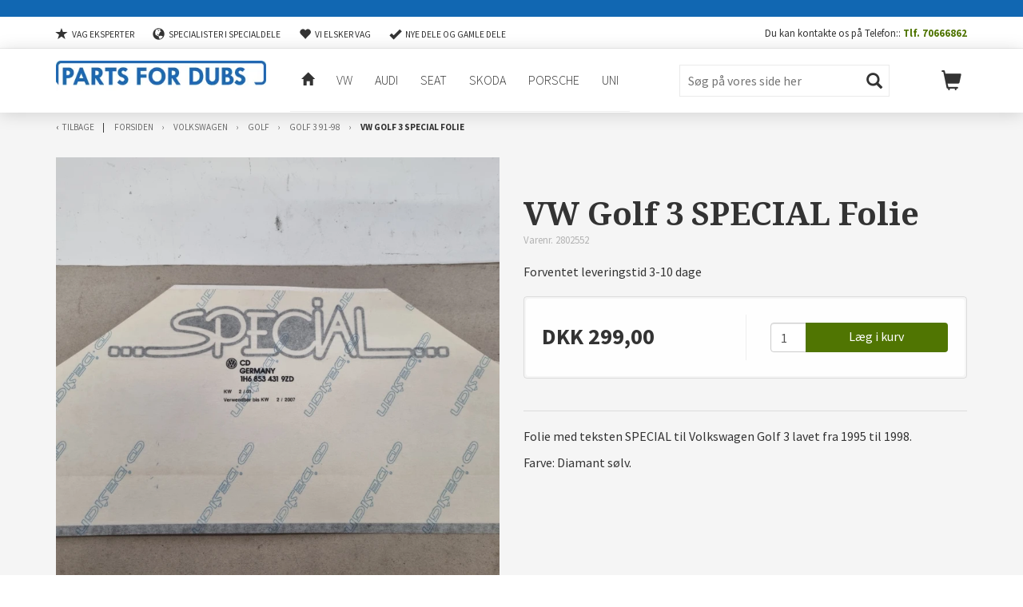

--- FILE ---
content_type: text/html; charset=UTF-8
request_url: https://partsfordubs.dk/vw-golf-3-special-folie
body_size: 5592
content:
<!doctype html><!--[if lt IE 9]><html class="ltie9 ancient" lang="da"><![endif]--><!--[if IE 9]><html class="ie9 oldie" lang="da"><![endif]--><!--[if IE 10]><html class="ie10" lang="da"><![endif]--><!--[if !IE]><html lang="da"><![endif]--><!--[if !IE]><!--><html lang="da"><!--<![endif]--><head>
<script>
// Shoporama Cookie Consent Interceptor - INLINE VERSION
// Dette MÅ køre FØR alle andre scripts!
(function() {
    'use strict';
    
    // Gem original cookie descriptor ØJEBLIKKELIGT
    var originalCookie = Object.getOwnPropertyDescriptor(Document.prototype, 'cookie');
    var blockedCookies = {};
    
    // Simpel whitelist
    var whitelist = ['basket', 'customer_token', 'user_token', 'language', 
                    'unpaid_order_id', 'shoporama_consent', 'currency', 
                    'PHPSESSID', 'st', 'ref'];
    
    // Blokér cookies ØJEBLIKKELIGT
    Object.defineProperty(document, 'cookie', {
        get: function() {
            return originalCookie.get.call(this);
        },
        set: function(value) {
            var cookieName = value.split('=')[0].trim();
            
            // Check whitelist
            if (whitelist.indexOf(cookieName) > -1) {
                return originalCookie.set.call(this, value);
            }
            
            // Check for consent
            var hasConsent = document.cookie.indexOf('shoporama_consent=') > -1;
            
            if (!hasConsent) {
                console.log('[Cookie Blocked]', cookieName);
                blockedCookies[cookieName] = value;
                return;
            }
            
            // If consent exists, allow cookie
            return originalCookie.set.call(this, value);
        },
        configurable: true
    });
    
    // Gem blokerede cookies globalt så hovedscriptet kan genaktivere dem
    window._blockedCookies = blockedCookies;
})();

// Shoporama Cookie Consent Configuration
window.shoporamaCookieConfig = {
    // Cookie navn for consent
    consentCookieName: 'shoporama_consent',
    
    // Hvor længe consent gemmes (dage)
    consentDuration: 365,
    
    // Display mode (overlay eller sticky)
    displayMode: 'overlay',
    
    // Tekster (kan oversættes)
    texts: {
        bannerTitle: 'Dette website bruger cookies',
        bannerText: 'Vi bruger cookies til at forbedre din oplevelse på webshoppen.',
        bannerSubtext: 'Oplysninger om din brug af vores hjemmeside deles også med vores partnere inden for sociale medier, annoncering, og analyse, som kan kombinere dem med andre data fra dine interaktioner med deres tjenester.',
        readMore: 'Læs mere om vores cookies',
        acceptAll: 'Accepter alle',
        settings: 'Indstillinger',
        reject: 'Afvis alle',
        settingsTitle: 'Cookie indstillinger',
        settingsText: 'Vælg hvilke cookies du vil tillade:',
        necessary: 'Nødvendige cookies',
        analytics: 'Statistik cookies',
        analyticsDesc: 'Hjælper os med at forstå hvordan webshoppen bruges',
        marketing: 'Marketing cookies',
        marketingDesc: 'Bruges til at vise relevante annoncer',
        save: 'Gem indstillinger',
        cancel: 'Tilbage'
    },
    
    // Cookie politik indhold
    policyContent: '<h3>Cookie Politik<\/h3>\r\n<p>Vi bruger cookies for at forbedre din oplevelse p&aring; vores webshop. Cookies hj&aelig;lper os med at:<\/p>\r\n<ul>\r\n<li>Huske dine indstillinger og pr&aelig;ferencer<\/li>\r\n<li>Analysere hvordan webshoppen bruges<\/li>\r\n<li>Vise relevante annoncer<\!--<\/body--><\/li>\r\n<\/ul>',
    
    // Custom CSS
    customCSS: '',
    
    // Button colors
    colors: {
        acceptColor: '#10B981',
        acceptHoverColor: '#059669',
        rejectColor: '#F87171',
        rejectHoverColor: '#EF4444'
    }    
};
</script>
<script src="/external/cookie-popup/cookie-consent.js"></script>
<title>VW Golf 3 SPECIAL Folie  – Parts for Dubs</title><meta charset="UTF-8" /><meta name="title" content="VW Golf 3 SPECIAL Folie " /><meta property="og:title" content="VW Golf 3 SPECIAL Folie "/><meta property="og:description" content="" /><meta property="og:image" content="https://partsfordubs.dk/cache/3/5/2/6/3/9/6/fit-770x770x75.webp"/><meta property="og:site_name" content="Parts for Dubs" /><meta property="og:url" content="https://partsfordubs.dk/vw-golf-3-special-folie" /><meta property="og:type" content="product" /><meta property="og:price:amount" content="299.00" /><meta property="og:price:currency" content="DKK" /><meta property="og:availability" content="instock" /><meta name="viewport" content="width=device-width, initial-scale=1.0, maximum-scale=1.0, user-scalable=0"><meta name="apple-mobile-web-app-capable" content="yes" /><meta name="apple-mobile-web-app-status-bar-style" content="black-translucent" /><meta name="msapplication-tap-highlight" content="no" /><!--[if lt IE 9]><script src="http://html5shim.googlecode.com/svn/trunk/html5.js"></script><![endif]--><link rel="apple-touch-icon-precomposed" href="/cache/2/3/4/4/8/9/2/fit-144x144x75.webp" /><link rel="shortcut icon" type="image/ico" href="/cache/2/3/4/4/8/9/1/fit-16x16x75.webp" /><!-- Styles - making google happy --><link rel="stylesheet" type="text/css" href="https://partsfordubs.dk/private_templates/6370/Masse-STD/css/styles.min.css"><style>#site{background: #f5f5f5;}</style><script type="text/javascript">var _gaq = _gaq || [];_gaq.push(['_setAccount', 'G-2Z3Q7M9S8F']);_gaq.push(['_trackPageview']);(function() {var ga = document.createElement('script'); ga.type = 'text/javascript'; ga.async = true;ga.src = ('https:' == document.location.protocol ? 'https://ssl' : 'http://www') + '.google-analytics.com/ga.js';var s = document.getElementsByTagName('script')[0]; s.parentNode.insertBefore(ga, s);})();</script><style type="text/css">/* Hero-billedet: undgå stræk ved brede skærme */
#brandidentity{
  background-size: cover !important;      /* Fylder området uden at forvrænge billedet */
  background-position: center center !important;
  background-repeat: no-repeat !important;
max-width:1500px;
margin:auto;
background:#000;
}</style><!-- Global site tag (gtag.js) - Google Analytics -->
<script async src="https://www.googletagmanager.com/gtag/js?id=G-2Z3Q7M9S8F"></script>
<script>
  window.dataLayer = window.dataLayer || [];
  function gtag(){dataLayer.push(arguments);}
  gtag('js', new Date());

  gtag('config', 'G-2Z3Q7M9S8F');
</script>

</head><body><div id="site" class="productpage"><div id="upper-sitehead"><div class="container">    <span class="usp"><i class="glyphicon glyphicon-star"></i>
VAG Eksperter</span>
    <span class="usp"><i class="glyphicon glyphicon-globe"></i>
Specialister i specialdele</span>
    <span class="usp"><i class="glyphicon glyphicon-heart"></i>
Vi elsker VAG</span>
    <span class="usp"><i class="glyphicon glyphicon-ok"></i>
Nye dele og gamle dele</span>
<span class="pull-right">Du kan kontakte os på Telefon:: <strong><a href="tel:004570666862">Tlf. 70666862</a></strong></span></div></div><header id="sitehead"><div class="container"><div class="row"><button id="sitenav-toggler" class="glyphicon glyphicon-menu-hamburger hidden-md hidden-lg"></button><div class="col-xs-12 col-md-3 col-lg-3" id="logo-container"><a href="/" id="logo"><img src="/cache/2/3/4/4/8/9/0/fit-350x100x75.webp" id="logo-img" alt="Parts for Dubs"></a></div><div class="col-xs-12 col-md-5 col-lg-5" id="nav-container"><nav id="sitenav" class="" aria-label="Menu" role="navigation"><div class="hidden-md hidden-lg" id="mobile-search"><form action="https://partsfordubs.dk/search"><input id="mobil-search-input" type="text" name="search" value="" placeholder="Søg på vores side her"><button id="mobil-search-btn" type="submit" class="glyphicon glyphicon-search"></button></form></div><ul><li><a href="/" class="tofrontpage"><i class="glyphicon glyphicon-home"></i></a></li><li class=""><a href="https://partsfordubs.dk/volkswagen">VW</a></li><li class=""><a href="https://partsfordubs.dk/audi-x">Audi</a></li><li class=""><a href="https://partsfordubs.dk/seat-x">Seat</a></li><li class=""><a href="https://partsfordubs.dk/skoda-x">Skoda</a></li><li class=""><a href="https://partsfordubs.dk/porsche">Porsche</a></li><li class=""><a href="https://partsfordubs.dk/tilbehoer-x">Uni</a></li></ul><button class="takeover-close">&times;</button></nav></div><div class="col-xs-12 col-md-3 col-lg-3" id="sitesearch-container"><div id="sitehead-sitesearch"><form action="https://partsfordubs.dk/search"><input id="my_ac" type="text" name="search" value="" placeholder="Søg på vores side her"><button id="sitesearch-btn" type="submit" class="glyphicon glyphicon-search"></button></form></div></div><button id="basket-toggler" class="glyphicon glyphicon-shopping-cart" data-quantity-count="" data-toggle="tooltip" data-placement="bottom" title="Kurven er tom"></button></div></div><!--/.row /.container--></header><!--/#sitehead--><section id="sitecontent"><nav id="breadcrumbs">
    <div class="container"><div class="row"><div class="col-xs-12">
        <ol>
                                                                                    <li id="historyback"><a href="javascript:history.back();">Tilbage</a></li>
                    <li><a href="https://partsfordubs.dk">Forsiden</a></li>
                                                                        <li><a href="https://partsfordubs.dk/volkswagen">Volkswagen</a></li>
                                                                                                <li><a href="https://partsfordubs.dk/golf-1926">Golf</a></li>
                                                                <li><a href="https://partsfordubs.dk/golf-3">Golf 3 91-98</a></li>
                    <li id="current">VW Golf 3 SPECIAL Folie </li>
                                    </ol>
    </div></div></div>
</nav>
<section id="productpage-content" itemscope itemtype="http://schema.org/Product"><div class="container"><div class="row"><div class="col-xs-12 col-sm-5 col-md-6"><div id="product-page-image"><img src="/cache/3/5/2/6/3/9/6/fit-770x770x75.webp" class="lazyOwl" alt=""  itemprop="image"><img src="/cache/3/5/2/6/3/9/5/fit-770x770x75.webp" class="lazyOwl" alt=""  itemprop="image"><img src="/cache/3/5/2/6/3/9/7/fit-770x770x75.webp" class="lazyOwl" alt=""  itemprop="image"></div></div><div class="col-xs-12 col-sm-7 col-md-6"><div id="product-info-container"><h1 itemprop="name">VW Golf 3 SPECIAL Folie </h1><div id="product-info-sku">Varenr. 2802552</div><span class="product-teaser-availability outofstock">Forventet leveringstid 3-10 dage</span><div id="product-page-cta-container"><div id="product-page-cta" itemprop="offers" itemscope itemtype="http://schema.org/Offer"><div id="product-cta-price"><div class="product-cta-current"><span itemprop="priceCurrency">DKK</span> <span itemprop="price" content="299.00">299,00</span></div></div><form action="" method="post" id="putinbasketform"><input type="hidden" name="product_id" value="2802552"/><input type="hidden" name="redirect" value=""/><div id="product-cta-action"><div class="input-group"><input type="text" class="form-control" name="amount" id="amount-input" value="1"><span class="input-group-btn"><button class="btn btn-primary putinbasket" type="submit" value=" ">Læg i kurv</button></span></div><!-- /input-group --></div></form></div></div><div id="product-info-description" itemprop="description"><div id="product-page-shortdescription"></div><div id="product-page-longdescription"><p>Folie med teksten SPECIAL til Volkswagen Golf 3 lavet fra 1995 til 1998.&nbsp;</p>
<p>Farve: Diamant s&oslash;lv.</p></div></div><div id="product-page-extras"></div></div></div></div></div><!--/.row /.container--></section><section id="persuasion"><div class="container"><div class="row"><div class="col-xs-12 col-sm-6 col-sm-3 persuasion-box"><div class="persuasion-box-inner"><i class="glyphicon glyphicon-star"></i>
<span>VAG Eksperter</span></div></div><div class="col-xs-12 col-sm-6 col-sm-3 persuasion-box"><div class="persuasion-box-inner"><i class="glyphicon glyphicon-globe"></i>
<span>Specialister i specialdele</span></div></div><div class="col-xs-12 col-sm-6 col-sm-3 persuasion-box"><div class="persuasion-box-inner"><i class="glyphicon glyphicon-heart"></i>
<span>Vi elsker VAG</span></div></div><div class="col-xs-12 col-sm-6 col-sm-3 persuasion-box"><div class="persuasion-box-inner"><i class="glyphicon glyphicon-ok"></i>
<span>Nye dele og gamle dele</span></div></div></div></div><!--/.row /.container--></section><!--/#persuasion-->
</section><!--/#sitecontent--><footer id="sitefoot"><div id="sitefoot-head"><div class="container"><div class="row"><div class="col-xs-12"><img src="https://partsfordubs.dk/private_templates/6370/Masse-STD/img/epay-logo-pack/visa-22.gif" alt="VISA"><img src="https://partsfordubs.dk/private_templates/6370/Masse-STD/img/epay-logo-pack/electron_22.gif" alt="VISA elektron"><img src="https://partsfordubs.dk/private_templates/6370/Masse-STD/img/epay-logo-pack/master_22.gif" alt="Master"><img src="https://partsfordubs.dk/private_templates/6370/Masse-STD/img/epay-logo-pack/mobilepay_22.gif" alt="Mobilepay"><p>Her kan du betale med VISA, Mastercard, Mobilepay, PayPal og Viabill</p>
</div></div></div></div><div id="sitefoot-foot"><div class="container"><div class="row"><div class="sitefoot-box col-xs-12 col-md-3"><div class="sitefoot-box-inner"><h4>Parts for dubs</h4>Krarupvej 2<br>6862 Tistrup<br><br>Tlf. <a href="tel:004570666862">70666862</a><br><a href="mailto:salg@partsfordubs.dk">salg@partsfordubs.dk</a><br><br>CVR 41669721<br></div></div><div class="sitefoot-box col-xs-12 col-md-3"><div class="sitefoot-box-inner"><ul><li class=""><a href="https://partsfordubs.dk/volkswagen">VW</a></li><li class=""><a href="https://partsfordubs.dk/audi-x">Audi</a></li><li class=""><a href="https://partsfordubs.dk/seat-x">Seat</a></li><li class=""><a href="https://partsfordubs.dk/skoda-x">Skoda</a></li><li class=""><a href="https://partsfordubs.dk/tilbehoer-x">Bilpleje/Tilbehør</a></li></ul></div></div><div class="sitefoot-box col-xs-12 col-md-3"><div class="sitefoot-box-inner"><ul><li class=""><a href="https://partsfordubs.dk/kontakt">Kontakt os </a></li><li class=""><a href="https://partsfordubs.dk/aabningstider">Åbningstider</a></li><li class=""><a href="https://partsfordubs.dk/krarupvej-2-6862-tistrup">Om os</a></li><li class=""><a href="https://partsfordubs.dk/betingelser">Handelsbetingelser</a></li><li class=""><a href="https://partsfordubs.dk/nyhedsbrev">Nyhedsbrev</a></li></ul></div></div><div class="sitefoot-box col-xs-12 col-md-3"><div class="sitefoot-box-inner somelinks"><div class="social-icons">
<h4>Vi er sociale</h4><a href="https://www.facebook.com/partsfordubs" class="icon-facebook someicn"></a><a href="https://www.instagram.com/partsfordubs" class="icon-instagram someicn"></a><a href="https://g.page/r/CfYkAs8XvklzEBE" class="icon-googleplus someicn"></a></div>
</div></div></div></div></div><!--/.row /.container--></footer><!--/#sitefoot--><button id="totop">Til toppen</button></div><!--/#site--><div id="basket"><div id="basket-content"><h3>Kurven er tom</h3></div><button class="takeover-close">&times;</button></div><!-- Scripts --><script type="text/javascript" src="https://partsfordubs.dk/private_templates/6370/Masse-STD/js/scripts.min.js"></script><script type="text/javascript">var webshop_url = 'https://partsfordubs.dk';</script><div id="shopmessage" style="background:#1167b2;color:#ffffff;">
    <p><span style="color: #ffffff;"><a style="color: #ffffff;" href=""></a></span></p>
</div>
<script type="text/javascript">
    $(function(){
        var shopMsgObj          = $('#shopmessage');
        var siteHeadObj         = $('#sitehead');

        placeShopMsg = function(){
            shopMsgObj.css('height', 'auto'); // quick reset

            var shopMsgHeight       = shopMsgObj.outerHeight();
            var currentScreenSize   = $(window).width();

            shopMsgObj.css('height', shopMsgHeight);
            $('body').css('margin-top', shopMsgHeight);

            if(currentScreenSize < 992){
                siteHeadObj.css({'top':'auto','top':shopMsgHeight}); // reset
                shopMsgObj.css('position','fixed');
            } else {
                siteHeadObj.css({'top':'auto','top':''}); // reset
                shopMsgObj.css('position','');
            }
        };

        placeShopMsg();

        $(window).resize(function() {
            placeShopMsg();
        });
    });
</script>
<!-- Messenger Chatplugin Code -->
    <div id="fb-root"></div>

    <!-- Your Chatplugin code -->
    <div id="fb-customer-chat" class="fb-customerchat">
    </div>

    <script>
      var chatbox = document.getElementById('fb-customer-chat');
      chatbox.setAttribute("page_id", "136803483470066");
      chatbox.setAttribute("attribution", "biz_inbox");
    </script>

    <!-- Your SDK code -->
    <script>
      window.fbAsyncInit = function() {
        FB.init({
          xfbml            : true,
          version          : 'v13.0'
        });
      };

      (function(d, s, id) {
        var js, fjs = d.getElementsByTagName(s)[0];
        if (d.getElementById(id)) return;
        js = d.createElement(s); js.id = id;
        js.src = 'https://connect.facebook.net/da_DK/sdk/xfbml.customerchat.js';
        fjs.parentNode.insertBefore(js, fjs);
      }(document, 'script', 'facebook-jssdk'));
    </script>



	<!-- auto klaviyo -->
	<script type="application/javascript" src="https://partsfordubs.dk/admin/cache/klaviyo_js/6370.js"></script>



	<!-- auto klaviyo -->
	
<script type="text/javascript">
	var _learnq = _learnq || [];
	var item = {
    "ProductName": "VW Golf 3 SPECIAL Folie ",
    "ProductID": "2802552",
    "Categories": [
        "Eksteri\u00f8r"
    ],
    "ImageURL": "https:\/\/partsfordubs.dk\/cache\/3\/5\/2\/6\/3\/9\/6\/fit-500x500x75.webp",
    "URL": "https:\/\/partsfordubs.dk\/vw-golf-3-special-folie",
    "Brand": "",
    "Price": "299.00",
    "CompareAtPrice": "299.00"
};

	_learnq.push(["track", "Viewed Product", item]);

	_learnq.push(["trackViewedItem", {
		"Title": item.ProductName,
		"ItemId": item.ProductID,
		"Categories": item.Categories,
		"ImageUrl": item.ImageURL,
		"Url": item.URL,
		"Metadata": {
			"Brand": item.Brand,
			"Price": item.Price,
			"CompareAtPrice": item.CompareAtPrice
		}
	}]);
</script>

<script type="text/javascript">
   	if (window.location.href.indexOf("added") > -1) {
	   	var _learnq = _learnq || [];
	   	_learnq.push(['track', 'Added to Cart', item]);
	}
</script>



</body></html>


--- FILE ---
content_type: text/javascript
request_url: https://partsfordubs.dk/external/cookie-popup/cookie-consent.js
body_size: 8986
content:
// Shoporama Cookie Consent Interceptor v1.0
// External script version
//
// GDPR Compliance Cookie Interceptor:
// Dette script overskriver document.cookie på prototype-niveau for at blokere
// alle cookies indtil brugeren giver eksplicit samtykke. Nødvendige cookies
// (kurv, login, etc.) tillades altid via whitelist. Andre cookies kategoriseres
// automatisk som Analytics eller Marketing baseret på navn-patterns og blokeres
// indtil relevant samtykke gives. Blokerede cookies gemmes i hukommelsen og
// sættes først når/hvis brugeren accepterer den pågældende kategori.
// Google Consent Mode v2 opdateres automatisk baseret på brugerens valg.
//
(function() {
    'use strict';

    // Get configuration from global variable set by Shoporama
    var config = window.shoporamaCookieConfig || {};
    
    // Ensure default values
    config.consentCookieName = config.consentCookieName || 'shoporama_consent';
    config.consentDuration = config.consentDuration || 365;
    
    // Check multiple sources for display mode configuration:
    // 1. Direct config object (if Shoporama sets it)
    // 2. Global variable that Shoporama might set
    // 3. Data attribute on script tag
    // 4. Default to overlay
    
    // Debug: Log what we're getting
    console.log('[Cookie Consent] Checking display mode sources...');
    console.log('- window.SHOPORAMA_COOKIE_DISPLAY_MODE:', typeof window.SHOPORAMA_COOKIE_DISPLAY_MODE !== 'undefined' ? window.SHOPORAMA_COOKIE_DISPLAY_MODE : 'not set');
    console.log('- config.displayMode:', config.displayMode || 'not set');
    console.log('- script data-display-mode:', document.currentScript && document.currentScript.dataset.displayMode || 'not set');
    
    // Try to get from global variable first
    if (typeof window.SHOPORAMA_COOKIE_DISPLAY_MODE !== 'undefined') {
        config.displayMode = window.SHOPORAMA_COOKIE_DISPLAY_MODE;
        console.log('[Cookie Consent] Using global variable:', config.displayMode);
    } 
    // Try to get from data attribute on current script tag
    else if (document.currentScript && document.currentScript.dataset.displayMode) {
        config.displayMode = document.currentScript.dataset.displayMode;
        console.log('[Cookie Consent] Using data attribute:', config.displayMode);
    }
    // Use config object if set
    else if (config.displayMode) {
        console.log('[Cookie Consent] Using config object:', config.displayMode);
    }
    // Default to overlay
    else {
        config.displayMode = 'overlay';
        console.log('[Cookie Consent] Using default:', config.displayMode);
    }
    
    console.log('[Cookie Consent] Final display mode:', config.displayMode);
    
    // Default texts if not provided
    config.texts = config.texts || {
        bannerText: 'Vi bruger cookies til at forbedre din oplevelse på webshoppen.',
        readMore: 'Læs mere',
        acceptAll: 'Accepter alle',
        settings: 'Indstillinger',
        reject: 'Afvis alle',
        settingsTitle: 'Cookie indstillinger',
        settingsText: 'Vælg hvilke cookies du vil tillade:',
        necessary: 'Nødvendige cookies (kan ikke fravælges)',
        analytics: 'Statistik cookies',
        analyticsDesc: 'Hjælper os med at forstå hvordan webshoppen bruges',
        marketing: 'Marketing cookies',
        marketingDesc: 'Bruges til at vise relevante annoncer',
        save: 'Gem valg',
        cancel: 'Tilbage'
    };
    
    // Default policy content if not provided
    config.policyContent = config.policyContent || '';

    // Gem original cookie descriptor
    var originalCookie = Object.getOwnPropertyDescriptor(Document.prototype, 'cookie');

    // Nødvendige cookies der altid tillades
    var cookieWhitelist = [
        'basket', 'customer_token', 'user_token', 'language',
        'unpaid_order_id', 'shoporama_consent', 'currency', 'PHPSESSID',
        'st', 'ref'
    ];

    // Gem blokerede cookies til senere
    var blockedCookies = {};
    var blockedLocalStorage = {};

    // Check for existing consent
    function getConsent() {
        var cookies = originalCookie.get.call(document).split(';');
        for (var i = 0; i < cookies.length; i++) {
            var cookie = cookies[i].trim();
            if (cookie.indexOf(config.consentCookieName + '=') === 0) {
                var value = cookie.substring(config.consentCookieName.length + 1);
                if (value) {
                    try {
                        return JSON.parse(decodeURIComponent(value));
                    } catch(e) {
                        // Ignore invalid consent cookie
                    }
                }
            }
        }
        return null;
    }

    // Kategoriser cookie baseret på navn
    function categorizeCookie(cookieName) {
        // Analytics cookies - Google, Adobe, Hotjar, Mixpanel, etc.
        if (cookieName.match(/^(_ga|_gid|_gat|_gac_|_gcl_|gtm_|_gtm|_gaq|__utm|_hjid|_hjfirstseen|_hjincludedinsample|_hj|hj|mp_|__mp|_omappvp|_omappvs|s_|sc_|_tq|ajs_|_dc_gtm|_fbq)/i)) {
            return 'analytics';
        }

        // Marketing cookies - Facebook, LinkedIn, Pinterest, TikTok, Snapchat, Twitter/X, etc.
        if (cookieName.match(/^(_fbp|_fbc|fr|tr|sb|c_user|_pin_|_pinterest_|_linkedin_|li_|bcookie|bscookie|lidc|_form_|ac_|vuid|__ar_|mc_|partnerads|pa_|pacid|cFPID|_ttp|_tt_enable_cookie|_uetsid|_uetvid|MUID|_clck|_clsk|__kla_|klaviyo|_gcl_aw|_gcl_dc|_schn|sc_at|personalization_id|guest_id|_twitter_sess)/i)) {
            return 'marketing';
        }

        // Cookie consent management platforms
        if (cookieName.match(/^(cookiebot|CookieConsent|euconsent|consentUUID|_cmpRepromptHash|OptanonConsent|OptanonAlertBoxClosed)/i)) {
            return 'necessary';
        }

        // Chat/Support widgets - Intercom, Zendesk, Drift, etc.
        if (cookieName.match(/^(intercom|_hjSessionUser|_hjSession|drift_|__zlcmid|__zlcstore|zd-store|__hssc|__hssrc|__hstc|hubspotutk)/i)) {
            return 'marketing';
        }

        // A/B Testing platforms - Optimizely, VWO, etc.
        if (cookieName.match(/^(optimizelyEndUserId|optimizelySegments|optimizelyBuckets|_vis_opt_|_vwo_)/i)) {
            return 'analytics';
        }

        return 'unknown';
    }

    // Override document.cookie setter
    Object.defineProperty(document, 'cookie', {
        get: function() {
            return originalCookie.get.call(this);
        },
        set: function(value) {
            // Parse cookie name
            var cookieName = value.split('=')[0].trim();

            // Check whitelist
            var isWhitelisted = cookieWhitelist.some(function(allowed) {
                return cookieName === allowed;
            });

            // Always allow whitelisted cookies
            if (isWhitelisted) {
                return originalCookie.set.call(this, value);
            }

            // Get current consent
            var consent = getConsent();

            // If no consent, block and store
            if (!consent) {
                blockedCookies[cookieName] = value;
                return;
            }

            // Categorize cookie
            var category = categorizeCookie(cookieName);

            // Check category consent
            if (category === 'analytics' && !consent.analytics) {
                blockedCookies[cookieName] = value;
                return;
            }

            // Treat unknown cookies as marketing cookies
            if ((category === 'marketing' || category === 'unknown') && !consent.marketing) {
                blockedCookies[cookieName] = value;
                return;
            }

            // Cookie is allowed
            return originalCookie.set.call(this, value);
        },
        configurable: true
    });

    // Override localStorage for tracking keys
    var originalSetItem = Storage.prototype.setItem;
    Storage.prototype.setItem = function(key, value) {
        var consent = getConsent();

        // Expanded list of known tracking localStorage keys
        var trackingKeys = /^(_ga|_gid|_fbp|_fbc|_pin|linkedin|klaviyo|hj|_hj|ab_|optimizely|gtm|_gtm|amplitude|mixpanel|mp_|intercom|drift|_vwo|_vis_opt|_hjSessionUser|_hjSession|__mp)/i;

        if (!consent && trackingKeys.test(key)) {
            blockedLocalStorage[key] = value;
            return;
        }

        return originalSetItem.call(this, key, value);
    };

    // Create and inject styles
    function injectStyles() {
        // Load external CSS
        var link = document.createElement('link');
        link.rel = 'stylesheet';
        link.href = '/external/cookie-popup/cookie-consent.css';
        document.head.appendChild(link);

        // Add color customization CSS
        if (config.colors) {
            var colorCSS = `
                #shoporama-cookie-banner .accept,
                #shoporama-cookie-settings .accept {
                    background: ${config.colors.acceptColor} !important;
                    border-color: ${config.colors.acceptColor} !important;
                }
                #shoporama-cookie-banner .accept:hover,
                #shoporama-cookie-settings .accept:hover {
                    background: ${config.colors.acceptHoverColor} !important;
                    border-color: ${config.colors.acceptHoverColor} !important;
                }
                #shoporama-cookie-banner .reject,
                #shoporama-cookie-settings .reject {
                    background: ${config.colors.rejectColor} !important;
                    border-color: ${config.colors.rejectColor} !important;
                }
                #shoporama-cookie-banner .reject:hover,
                #shoporama-cookie-settings .reject:hover {
                    background: ${config.colors.rejectHoverColor} !important;
                    border-color: ${config.colors.rejectHoverColor} !important;
                }
            `;
            var colorStyle = document.createElement('style');
            colorStyle.textContent = colorCSS;
            document.head.appendChild(colorStyle);
        }

        // Add custom CSS if provided
        if (config.customCSS) {
            var style = document.createElement('style');
            style.textContent = config.customCSS;
            document.head.appendChild(style);
        }
    }

    // Create banner HTML
    function createBanner() {
        // Remove consent check - we want to show banner when user clicks button
        // if (getConsent()) return;

        injectStyles();

        var isSticky = config.displayMode === 'sticky';
        var overlay, bannerContainer, banner;

        if (isSticky) {
            // Sticky bar mode - no overlay needed
            banner = document.createElement('div');
            banner.id = 'shoporama-cookie-banner';
            banner.className = 'sticky-mode';
            banner.innerHTML = `
                <div class="sticky-content">
                    <div class="sticky-text">
                        <p>${config.texts.bannerText}</p>
                        <a href="#" onclick="shoporamaCookies.showPolicy(); return false;">${config.texts.readMore}</a>
                    </div>
                    <div class="sticky-buttons">
                        <button class="reject" onclick="shoporamaCookies.reject()">${config.texts.reject}</button>
                        <button class="settings" onclick="shoporamaCookies.showSettings()">${config.texts.settings}</button>
                        <button class="accept" onclick="shoporamaCookies.accept()">${config.texts.acceptAll}</button>
                    </div>
                </div>
            `;
        } else {
            // Classic overlay mode
            overlay = document.createElement('div');
            overlay.id = 'shoporama-cookie-overlay';

            bannerContainer = document.createElement('div');
            bannerContainer.id = 'shoporama-cookie-banner-container';

            // Add click handler to shake banner when clicking outside
            bannerContainer.onclick = function(e) {
                if (e.target === bannerContainer) {
                    var banner = document.getElementById('shoporama-cookie-banner');
                    if (banner) {
                        banner.classList.add('shake');
                        setTimeout(function() {
                            banner.classList.remove('shake');
                        }, 300);
                    }
                }
            };

            banner = document.createElement('div');
            banner.id = 'shoporama-cookie-banner';
            banner.innerHTML = `
                <h3>${config.texts.bannerTitle || 'Dette website bruger cookies'}</h3>
                <p>${config.texts.bannerText}</p>
                <p>${config.texts.bannerSubtext || 'Oplysninger om din brug af vores hjemmeside deles også med vores partnere inden for sociale medier, annoncering, og analyse, som kan kombinere dem med andre data fra dine interaktioner med deres tjenester.'}</p>
                <p>
                    <a href="#" onclick="shoporamaCookies.showPolicy(); return false;">${config.texts.readMore}</a>
                </p>
                <div class="buttons">
                    <button class="reject" onclick="shoporamaCookies.reject()">${config.texts.reject}</button>
                    <button class="settings" onclick="shoporamaCookies.showSettings()">${config.texts.settings}</button>
                    <button class="accept" onclick="shoporamaCookies.accept()">${config.texts.acceptAll}</button>
                </div>
            `;

            bannerContainer.appendChild(banner);
        }

        // Create policy modal
        var policyModal = document.createElement('div');
        policyModal.id = 'shoporama-cookie-policy';
        policyModal.className = 'cookie-modal';
        policyModal.innerHTML = `
            <div class="modal-header">
                <h3>Cookie Politik</h3>
            </div>
            <div class="modal-body">
                ${config.policyContent || '<p>Cookie politik indhold ikke tilgængeligt.</p>'}
            </div>
            <div class="modal-footer">
                <button class="back" onclick="shoporamaCookies.hidePolicy()"><span style="display: inline-flex; align-items: center; gap: 0.5rem;">‹ Tilbage</span></button>
            </div>
        `;

        // Create settings modal
        var settings = document.createElement('div');
        settings.id = 'shoporama-cookie-settings';

        // Add click handler for settings modal background (only for overlay mode)
        if (!isSticky && overlay) {
            overlay.addEventListener('click', function(e) {
                if (e.target === overlay && settings.style.display !== 'none') {
                    settings.classList.add('shake');
                    setTimeout(function() {
                        settings.classList.remove('shake');
                    }, 300);
                }
            });
        }

        settings.innerHTML = `
            <h3>${config.texts.settingsTitle}</h3>

            <div class="cookie-groups">
                <!-- Necessary Cookies -->
                <div class="cookie-group">
                    <div class="cookie-group-header">
                        <div class="cookie-info">
                            <h4>${config.texts.necessary}</h4>
                            <p>Disse cookies er nødvendige for at websitet kan fungere</p>
                        </div>
                        <div class="toggle-switch disabled">
                            <input type="checkbox" checked disabled>
                            <span class="toggle-slider"></span>
                        </div>
                    </div>
                </div>

                <!-- Analytics Cookies -->
                <div class="cookie-group">
                    <div class="cookie-group-header">
                        <div class="cookie-info">
                            <h4>${config.texts.analytics}</h4>
                            <p>${config.texts.analyticsDesc}</p>
                        </div>
                        <label class="toggle-switch">
                            <input type="checkbox" id="consent-analytics">
                            <span class="toggle-slider"></span>
                        </label>
                    </div>
                </div>

                <!-- Marketing Cookies -->
                <div class="cookie-group">
                    <div class="cookie-group-header">
                        <div class="cookie-info">
                            <h4>${config.texts.marketing}</h4>
                            <p>${config.texts.marketingDesc}</p>
                        </div>
                        <label class="toggle-switch">
                            <input type="checkbox" id="consent-marketing">
                            <span class="toggle-slider"></span>
                        </label>
                    </div>
                </div>
            </div>

            <div class="button-group">
                <button class="back" onclick="shoporamaCookies.hideSettings()"><span style="display: inline-flex; align-items: center; gap: 0.5rem;">‹ ${config.texts.cancel || 'Tilbage'}</span></button>
                <div class="save-buttons">
                    <button class="reject" onclick="shoporamaCookies.reject()">${config.texts.reject}</button>
                    <button class="save" onclick="shoporamaCookies.saveSettings()">${config.texts.save || 'Gem indstillinger'}</button>
                    <button class="accept" onclick="shoporamaCookies.accept()">${config.texts.acceptAll}</button>
                </div>
            </div>
        `;

        // Add to DOM when ready
        function addToDOM() {
            if (isSticky) {
                // Sticky mode - just add banner and modals
                document.body.appendChild(banner);
                document.body.appendChild(settings);
                document.body.appendChild(policyModal);
                
                // Create overlay for modals only
                var modalOverlay = document.createElement('div');
                modalOverlay.id = 'shoporama-cookie-overlay';
                modalOverlay.style.display = 'none';
                document.body.appendChild(modalOverlay);
                
                // Show banner immediately
                setTimeout(function() {
                    banner.classList.add('show');
                }, 100);
            } else {
                // Overlay mode - add all elements
                document.body.appendChild(overlay);
                document.body.appendChild(bannerContainer);
                document.body.appendChild(settings);
                document.body.appendChild(policyModal);
            }

            // Show overlay with fade effect (only for overlay mode)
            setTimeout(function() {
                if (!isSticky && overlay) {
                    overlay.style.display = 'block';
                }
                setTimeout(function() {
                    overlay.classList.add('show');
                }, 10);
            }, 10);
        }

        if (document.body) {
            addToDOM();
        } else {
            document.addEventListener('DOMContentLoaded', addToDOM);
        }
    }

    // Process blocked cookies after consent
    function processBlockedCookies(consent) {
        // Re-set allowed cookies
        for (var cookieName in blockedCookies) {
            var category = categorizeCookie(cookieName);
            var allowed = false;

            if (category === 'analytics' && consent.analytics) allowed = true;
            if (category === 'marketing' && consent.marketing) allowed = true;
            if (category === 'unknown' && (consent.analytics || consent.marketing)) allowed = true;

            if (allowed) {
                originalCookie.set.call(document, blockedCookies[cookieName]);
            }
        }

        // Process blocked localStorage
        for (var key in blockedLocalStorage) {
            if (consent.analytics || consent.marketing) {
                originalSetItem.call(localStorage, key, blockedLocalStorage[key]);
            }
        }

        // Clear blocked storage
        blockedCookies = {};
        blockedLocalStorage = {};
    }

    // Initialize default consent states for Google Consent Mode v2
    function initDefaultConsentMode() {
        // Ensure dataLayer exists
        window.dataLayer = window.dataLayer || [];
        
        // Define gtag function if it doesn't exist
        if (typeof window.gtag !== 'function') {
            window.gtag = function() {
                window.dataLayer.push(arguments);
            };
        }
        
        // Set default consent states (denied by default for GDPR compliance)
        window.gtag('consent', 'default', {
            'analytics_storage': 'denied',
            'ad_storage': 'denied',
            'ad_user_data': 'denied',
            'ad_personalization': 'denied',
            'functionality_storage': 'granted',
            'security_storage': 'granted',
            'wait_for_update': 2000 // Wait up to 2 seconds for user consent
        });
        
        // Also set region-specific defaults for EU/UK (optional but recommended)
        window.gtag('consent', 'default', {
            'analytics_storage': 'denied',
            'ad_storage': 'denied',
            'ad_user_data': 'denied',
            'ad_personalization': 'denied',
            'region': ['AD', 'AT', 'BE', 'BG', 'HR', 'CY', 'CZ', 'DK', 'EE', 'FI', 'FR', 'DE', 'GR', 'HU', 'IS', 'IE', 'IT', 'LV', 'LI', 'LT', 'LU', 'MT', 'NL', 'NO', 'PL', 'PT', 'RO', 'SK', 'SI', 'ES', 'SE', 'GB', 'CH'],
            'wait_for_update': 2000
        });
    }

    // Update Google Consent Mode
    function updateConsentMode(consent) {
        // Ensure gtag is available
        if (typeof window.gtag !== 'function') {
            window.dataLayer = window.dataLayer || [];
            window.gtag = function() {
                window.dataLayer.push(arguments);
            };
        }
        
        // Update consent states based on user choice
        window.gtag('consent', 'update', {
            'analytics_storage': consent.analytics ? 'granted' : 'denied',
            'ad_storage': consent.marketing ? 'granted' : 'denied',
            'ad_user_data': consent.marketing ? 'granted' : 'denied',
            'ad_personalization': consent.marketing ? 'granted' : 'denied'
        });

        // Trigger dataLayer event
        if (window.dataLayer) {
            window.dataLayer.push({
                'event': 'cookie_consent_update',
                'consent_analytics': consent.analytics,
                'consent_marketing': consent.marketing
            });
        }
    }

    // Public API
    window.shoporamaCookies = {
        accept: function() {
            this.setConsent({ analytics: true, marketing: true });
        },

        reject: function() {
            this.setConsent({ analytics: false, marketing: false });
        },

        showSettings: function() {
            var isSticky = config.displayMode === 'sticky';
            var banner = document.getElementById('shoporama-cookie-banner');
            var bannerContainer = document.getElementById('shoporama-cookie-banner-container');
            var modal = document.getElementById('shoporama-cookie-settings');
            var overlay = document.getElementById('shoporama-cookie-overlay');

            if (modal) {
                // Load current preferences
                var consent = getConsent();
                if (consent) {
                    document.getElementById('consent-analytics').checked = consent.analytics;
                    document.getElementById('consent-marketing').checked = consent.marketing;
                }

                // Hide banner and show settings
                if (isSticky && banner) {
                    banner.style.display = 'none';
                } else if (bannerContainer) {
                    bannerContainer.style.display = 'none';
                }
                
                // Show overlay for modal
                if (overlay) {
                    overlay.style.display = 'block';
                }
                
                modal.style.display = 'block';
            }
        },

        hideSettings: function() {
            var isSticky = config.displayMode === 'sticky';
            var banner = document.getElementById('shoporama-cookie-banner');
            var bannerContainer = document.getElementById('shoporama-cookie-banner-container');
            var modal = document.getElementById('shoporama-cookie-settings');
            var overlay = document.getElementById('shoporama-cookie-overlay');

            if (modal) {
                // Hide settings
                modal.style.display = 'none';
                
                // Show banner again
                if (isSticky && banner) {
                    banner.style.display = 'block';
                    // Hide overlay for sticky mode
                    if (overlay) {
                        overlay.style.display = 'none';
                    }
                } else if (bannerContainer) {
                    bannerContainer.style.display = 'flex';
                    // Keep overlay visible for overlay mode
                }
            }
        },

        saveSettings: function() {
            var analytics = document.getElementById('consent-analytics').checked;
            var marketing = document.getElementById('consent-marketing').checked;
            this.setConsent({ analytics: analytics, marketing: marketing });
            this.hideSettings();
        },

        setConsent: function(consent) {
            // Get previous consent to detect changes
            var previousConsent = getConsent();
            
            // Add timestamp
            consent.timestamp = new Date().toISOString();
            consent.version = '1.0';

            // If consent is being withdrawn (was true, now false), delete cookies
            if (previousConsent) {
                if (previousConsent.analytics && !consent.analytics) {
                    this.deleteAnalyticsCookies();
                }
                if (previousConsent.marketing && !consent.marketing) {
                    this.deleteMarketingCookies();
                }
            }

            // Save consent cookie
            var expires = new Date();
            expires.setTime(expires.getTime() + (config.consentDuration * 24 * 60 * 60 * 1000));

            originalCookie.set.call(document, config.consentCookieName + '=' +
                encodeURIComponent(JSON.stringify(consent)) +
                '; expires=' + expires.toUTCString() +
                '; path=/; SameSite=Lax');

            // Process blocked cookies
            processBlockedCookies(consent);

            // Update consent mode
            updateConsentMode(consent);

            // Hide overlay and containers
            var isSticky = config.displayMode === 'sticky';
            var overlay = document.getElementById('shoporama-cookie-overlay');
            var banner = document.getElementById('shoporama-cookie-banner');
            var bannerContainer = document.getElementById('shoporama-cookie-banner-container');
            var settings = document.getElementById('shoporama-cookie-settings');

            if (overlay) overlay.style.display = 'none';
            if (isSticky && banner) {
                banner.style.display = 'none';
            } else if (bannerContainer) {
                bannerContainer.style.display = 'none';
            }
            if (settings) settings.style.display = 'none';

            // Reload page to ensure all tracking scripts initialize properly
            setTimeout(function() {
                window.location.reload();
            }, 100);
        },

        // Delete analytics cookies
        deleteAnalyticsCookies: function() {
            var analyticsCookies = [
                '_ga', '_gid', '_gat', '_gac_', '_gcl_', 'gtm_', '_gtm', '_gaq', '__utm',
                '_hjid', '_hjfirstseen', '_hjincludedinsample', '_hj', 'hj',
                'mp_', '__mp', '_omappvp', '_omappvs', 's_', 'sc_', '_tq', 'ajs_',
                '_dc_gtm', '_fbq', 'optimizelyEndUserId', 'optimizelySegments', 
                'optimizelyBuckets', '_vis_opt_', '_vwo_'
            ];
            
            this.deleteCookiesByPattern(analyticsCookies);
            this.clearLocalStorageByPattern(analyticsCookies);
        },

        // Delete marketing cookies
        deleteMarketingCookies: function() {
            var marketingCookies = [
                '_fbp', '_fbc', 'fr', 'tr', 'sb', 'c_user', '_pin_', '_pinterest_',
                '_linkedin_', 'li_', 'bcookie', 'bscookie', 'lidc', '_form_', 'ac_',
                'vuid', '__ar_', 'mc_', 'partnerads', 'pa_', 'pacid', 'cFPID',
                '_ttp', '_tt_enable_cookie', '_uetsid', '_uetvid', 'MUID', '_clck',
                '_clsk', '__kla_', 'klaviyo', '_gcl_aw', '_gcl_dc', '_schn', 'sc_at',
                'personalization_id', 'guest_id', '_twitter_sess', 'intercom',
                'drift_', '__zlcmid', '__zlcstore', 'zd-store', '__hssc', '__hssrc',
                '__hstc', 'hubspotutk'
            ];
            
            this.deleteCookiesByPattern(marketingCookies);
            this.clearLocalStorageByPattern(marketingCookies);
        },

        // Helper function to delete cookies by pattern
        deleteCookiesByPattern: function(patterns) {
            // Get all cookies
            var cookies = document.cookie.split(';');
            
            for (var i = 0; i < cookies.length; i++) {
                var cookie = cookies[i].trim();
                var cookieName = cookie.split('=')[0];
                
                // Check if cookie matches any pattern
                for (var j = 0; j < patterns.length; j++) {
                    if (cookieName.indexOf(patterns[j]) === 0) {
                        // Delete cookie for current domain and all parent domains
                        this.deleteCookie(cookieName);
                        break;
                    }
                }
            }
        },

        // Delete a specific cookie
        deleteCookie: function(name) {
            // Try to delete for various domain/path combinations
            var pathBits = location.pathname.split('/');
            var pathCurrent = '/';
            
            // Delete for current path and all parent paths
            originalCookie.set.call(document, name + '=; expires=Thu, 01 Jan 1970 00:00:00 GMT; path=/');
            originalCookie.set.call(document, name + '=; expires=Thu, 01 Jan 1970 00:00:00 GMT; path=/; domain=' + window.location.hostname);
            originalCookie.set.call(document, name + '=; expires=Thu, 01 Jan 1970 00:00:00 GMT; path=/; domain=.' + window.location.hostname);
            
            // Try parent domain (e.g., .example.com for sub.example.com)
            var domainParts = window.location.hostname.split('.');
            if (domainParts.length >= 2) {
                var parentDomain = '.' + domainParts.slice(-2).join('.');
                originalCookie.set.call(document, name + '=; expires=Thu, 01 Jan 1970 00:00:00 GMT; path=/; domain=' + parentDomain);
            }
            
            // Try all path variations
            for (var i = 0; i < pathBits.length; i++) {
                if (pathBits[i]) {
                    pathCurrent += pathBits[i] + '/';
                    originalCookie.set.call(document, name + '=; expires=Thu, 01 Jan 1970 00:00:00 GMT; path=' + pathCurrent);
                }
            }
        },

        // Clear localStorage items by pattern
        clearLocalStorageByPattern: function(patterns) {
            if (typeof Storage === 'undefined') return;
            
            var keysToRemove = [];
            
            // Find all matching keys
            for (var i = 0; i < localStorage.length; i++) {
                var key = localStorage.key(i);
                
                for (var j = 0; j < patterns.length; j++) {
                    if (key && key.indexOf(patterns[j]) === 0) {
                        keysToRemove.push(key);
                        break;
                    }
                }
            }
            
            // Remove the keys
            for (var k = 0; k < keysToRemove.length; k++) {
                try {
                    localStorage.removeItem(keysToRemove[k]);
                } catch(e) {
                    // Ignore errors
                }
            }
            
            // Also try sessionStorage
            keysToRemove = [];
            for (var i = 0; i < sessionStorage.length; i++) {
                var key = sessionStorage.key(i);
                
                for (var j = 0; j < patterns.length; j++) {
                    if (key && key.indexOf(patterns[j]) === 0) {
                        keysToRemove.push(key);
                        break;
                    }
                }
            }
            
            for (var k = 0; k < keysToRemove.length; k++) {
                try {
                    sessionStorage.removeItem(keysToRemove[k]);
                } catch(e) {
                    // Ignore errors
                }
            }
        },

        // Get current consent status
        getConsent: getConsent,

        // Show policy modal
        showPolicy: function() {
            var isSticky = config.displayMode === 'sticky';
            var policyModal = document.getElementById('shoporama-cookie-policy');
            var overlay = document.getElementById('shoporama-cookie-overlay');

            if (policyModal) {
                // Show overlay for modal in sticky mode
                if (isSticky && overlay) {
                    overlay.style.display = 'block';
                }
                
                policyModal.style.display = 'flex';

                // Create a click handler for the policy modal
                var clickHandler = function(e) {
                    // Check if click is on the modal background (not on modal content)
                    if (e.target === policyModal) {
                        shoporamaCookies.hidePolicy();
                    }
                };

                // Add click handler to policy modal
                policyModal.addEventListener('click', clickHandler);

                // Store the handler so we can remove it later
                policyModal._clickHandler = clickHandler;

                // Also add click handler to banner container if visible
                if (bannerContainer && bannerContainer.style.display !== 'none') {
                    bannerContainer.addEventListener('click', function(e) {
                        if (e.target === bannerContainer) {
                            shoporamaCookies.hidePolicy();
                        }
                    });
                }

                // Add escape key handler
                var escapeHandler = function(e) {
                    if (e.key === 'Escape') {
                        shoporamaCookies.hidePolicy();
                    }
                };
                document.addEventListener('keydown', escapeHandler);

                // Store the handler so we can remove it later
                policyModal._escapeHandler = escapeHandler;
            }
        },

        // Hide policy modal
        hidePolicy: function() {
            var isSticky = config.displayMode === 'sticky';
            var policyModal = document.getElementById('shoporama-cookie-policy');
            var overlay = document.getElementById('shoporama-cookie-overlay');
            
            if (policyModal) {
                policyModal.style.display = 'none';
                
                // Hide overlay in sticky mode when closing policy
                if (isSticky && overlay) {
                    overlay.style.display = 'none';
                }

                // Remove event listeners
                if (policyModal._clickHandler) {
                    policyModal.removeEventListener('click', policyModal._clickHandler);
                    delete policyModal._clickHandler;
                }

                if (policyModal._escapeHandler) {
                    document.removeEventListener('keydown', policyModal._escapeHandler);
                    delete policyModal._escapeHandler;
                }
            }
        },

        // Reset consent (for testing)
        reset: function() {
            originalCookie.set.call(document, config.consentCookieName + '=; expires=Thu, 01 Jan 1970 00:00:00 GMT; path=/');
            window.location.reload();
        },

        // Open banner
        openBanner: function() {
            // Remove existing elements if any
            var existingOverlay = document.getElementById('shoporama-cookie-overlay');
            var existingContainer = document.getElementById('shoporama-cookie-banner-container');
            var existingSettings = document.getElementById('shoporama-cookie-settings');
            var existingPolicy = document.getElementById('shoporama-cookie-policy');

            if (existingOverlay) existingOverlay.remove();
            if (existingContainer) existingContainer.remove();
            if (existingSettings) existingSettings.remove();
            if (existingPolicy) existingPolicy.remove();

            // Create new banner
            createBanner();
        }
    };

    // Create cookie settings button
    function createSettingsButton() {
        // Create floating button
        var settingsBtn = document.createElement('button');
        settingsBtn.id = 'shoporama-cookie-settings-btn';
        settingsBtn.innerHTML = '🍪';
        settingsBtn.title = 'Cookie indstillinger';

        // Check if mobile - multiple detection methods
        var isMobile = window.innerWidth <= 768 ||
                      /Android|webOS|iPhone|iPad|iPod|BlackBerry|IEMobile|Opera Mini/i.test(navigator.userAgent) ||
                      ('ontouchstart' in window);

        settingsBtn.style.cssText = `
            position: fixed;
            bottom: ${isMobile ? 'calc(20px + env(safe-area-inset-bottom, 0px))' : '20px'};
            left: ${isMobile ? '15px' : '20px'};
            width: ${isMobile ? '44px' : '40px'};
            height: ${isMobile ? '44px' : '40px'};
            padding: 0;
            background: ${isMobile ? '#ffffff' : 'rgba(255, 255, 255, 0.9)'};
            border: 1px solid ${isMobile ? '#000000' : 'rgba(209, 213, 219, 0.5)'};
            border-radius: 50%;
            color: #374151;
            font-size: ${isMobile ? '20px' : '18px'};
            cursor: pointer;
            z-index: 2147483647;
            box-shadow: 0 2px 8px rgba(0,0,0,0.15);
            transition: all 0.15s;
            display: flex !important;
            align-items: center;
            justify-content: center;
            opacity: ${isMobile ? '0.9' : '0.7'};
            -webkit-tap-highlight-color: transparent;
            visibility: visible !important;
        `;

        settingsBtn.onmouseover = function() {
            this.style.opacity = '1';
            this.style.transform = 'scale(1.05)';
        };

        settingsBtn.onmouseout = function() {
            this.style.opacity = '0.7';
            this.style.transform = 'scale(1)';
        };

        var handleClick = function(e) {
            e.preventDefault();
            e.stopPropagation();

            // Force create banner without consent check
            var existingOverlay = document.getElementById('shoporama-cookie-overlay');
            var existingContainer = document.getElementById('shoporama-cookie-banner-container');

            if (existingOverlay) existingOverlay.remove();
            if (existingContainer) existingContainer.remove();

            // Temporarily clear consent to bypass check
            var savedConsent = getConsent();
            originalCookie.set.call(document, config.consentCookieName + '=; path=/');

            createBanner();

            // Restore consent
            if (savedConsent) {
                originalCookie.set.call(document, config.consentCookieName + '=' +
                    encodeURIComponent(JSON.stringify(savedConsent)) + '; path=/');
            }
        };

        // Add both click and touch events for better mobile support
        settingsBtn.addEventListener('click', handleClick);
        settingsBtn.addEventListener('touchstart', handleClick);

        // Add to DOM when ready
        function addToDOM() {
            document.body.appendChild(settingsBtn);
            settingsBtn.style.display = 'flex'; // Ensure it's visible

            // Extra check for mobile
            if (isMobile) {
                // Force re-apply styles in case something overwrote them
                setTimeout(function() {
                    settingsBtn.style.position = 'fixed';
                    settingsBtn.style.bottom = '20px';
                    settingsBtn.style.left = '15px';
                    settingsBtn.style.display = 'flex';
                    settingsBtn.style.zIndex = '2147483647';
                }, 100);
            }
        }

        if (document.body) {
            addToDOM();
        } else {
            document.addEventListener('DOMContentLoaded', addToDOM);
        }
    }

    // Initialize consent system
    function init() {
        // CRITICAL: Set default consent states FIRST (before any tags fire)
        // This ensures Google tags start in 'denied' state for GDPR compliance
        initDefaultConsentMode();
        
        // Check for existing consent
        var consent = getConsent();

        if (!consent) {
            // No consent - show banner
            createBanner();
        } else {
            // Apply existing consent (this will update from default 'denied' to user's actual choice)
            updateConsentMode(consent);
            // Show settings button when consent exists
            createSettingsButton();
        }
    }

    // Start when DOM is ready
    if (document.readyState === 'loading') {
        document.addEventListener('DOMContentLoaded', init);
    } else {
        init();
    }
})();